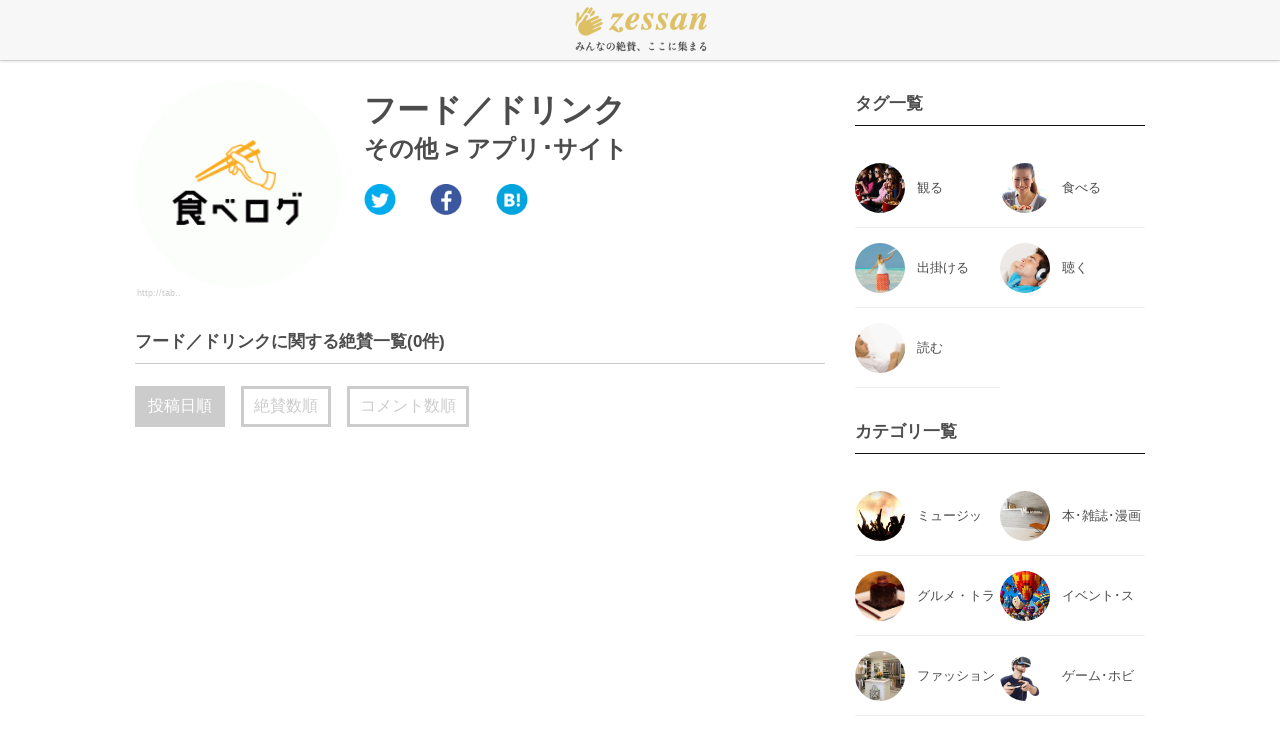

--- FILE ---
content_type: text/html; charset=UTF-8
request_url: http://ze-ssan.com/category/807
body_size: 3399
content:
				<!DOCTYPE HTML PUBLIC "-//W3C//DTD HTML 4.01 Transitional//EN" "http://www.w3.org/TR/html4/loose.dtd">
				<html lang="ja">
				<head>
					<meta http-equiv="content-type" content="text/html; charset=utf-8">
					<meta name="viewport" content="initial-scale=1.0,width=,user-scalable=no,target-densitydpi=medium-dpi" />
					<meta http-equiv="content-style-type" content="text/css">
					<meta http-equiv="content-script-type" content="text/javascript">
					<title>フード／ドリンク-関連商品の感想・評価・口コミ</title>

					<meta name="description" content="フード／ドリンクに関連する商品/サービスの感想、評価、口コミ情報を掲載しています。気になるフード／ドリンクに関する商品の感想、評価、口コミをチェック!"/>
					<meta name="keywords" content="フード／ドリンク、感想、評価、口コミ"/>
					<meta property="og:locale" content="ja_JP" />
					<meta property="og:type" content="website" />
					<meta property="og:title" content="フード／ドリンク-関連商品の感想・評価・口コミ" />
					<meta property="og:description" content="フード／ドリンクに関連する商品/サービスの感想、評価、口コミ情報を掲載しています。気になるフード／ドリンクに関する商品の感想、評価、口コミをチェック!" />
					<meta property="og:url" content="https://ze-ssan.com/" />
					<meta property="og:site_name" content="zessan" />
					<!--<meta property="og:image" content="" />-->
						<link type="text/css" rel="stylesheet" href="https://ze-ssan.com/assets/css/main_css_pc.css?1471962059" />
	<link type="text/css" rel="stylesheet" href="https://ze-ssan.com/assets/css/normalize.css?1471960501" />

						<script type="text/javascript" src="https://ze-ssan.com/assets/js/jquery-2.1.1.min.js?1471960502"></script>
	<script type="text/javascript" src="https://ze-ssan.com/assets/js/jquery.inview.js?1471960502"></script>

					<script>
  (function(i,s,o,g,r,a,m){i['GoogleAnalyticsObject']=r;i[r]=i[r]||function(){
  (i[r].q=i[r].q||[]).push(arguments)},i[r].l=1*new Date();a=s.createElement(o),
  m=s.getElementsByTagName(o)[0];a.async=1;a.src=g;m.parentNode.insertBefore(a,m)
  })(window,document,'script','https://www.google-analytics.com/analytics.js','ga');

  ga('create', 'UA-67242886-2', 'auto');
  ga('send', 'pageview');

</script>
					<script>
!function(f,b,e,v,n,t,s){if(f.fbq)return;n=f.fbq=function(){n.callMethod?
n.callMethod.apply(n,arguments):n.queue.push(arguments)};if(!f._fbq)f._fbq=n;
n.push=n;n.loaded=!0;n.version='2.0';n.queue=[];t=b.createElement(e);t.async=!0;
t.src=v;s=b.getElementsByTagName(e)[0];s.parentNode.insertBefore(t,s)}(window,
document,'script','//connect.facebook.net/en_US/fbevents.js');

fbq('init', '1298808363468583');
fbq('track', "PageView");</script>
<noscript><img height="1" width="1" style="display:none"
src="https://www.facebook.com/tr?id=1298808363468583&ev=PageView&noscript=1"
/></noscript>
				<script> 
					next_txt_expand = function(id){
						var id_split_info = id.split("_");
						var next_txt_id = id_split_info[1];
						$('#' + id).addClass('d_none');
						$('#' + next_txt_id).removeClass('d_none');
					}
				</script>

				</head>
				<body>
				<div id="fb-root"></div>
<script>(function(d, s, id) {
  var js, fjs = d.getElementsByTagName(s)[0];
  if (d.getElementById(id)) return;
  js = d.createElement(s); js.id = id;
  js.src = "//connect.facebook.net/ja_JP/sdk.js#xfbml=1&version=v2.5&appId=520071738163637";
  fjs.parentNode.insertBefore(js, fjs);
}(document, 'script', 'facebook-jssdk'));</script>
						<div id="page">
							<header class="header">
								<div class="header_inner">
									<a href="https://ze-ssan.com/">
										<p class="header_logo">
										</p>
									</a>
								</div><!--header_inner-->
							</header>

							<div id="wrapper" class="pt60">
								<div class="main_zone">
									<div class="tag_category_d_content pt21">
										<div class="tag_category_head clearfix">
																		<div class="tag_category_head_left">
								<img class="tag_category_img" src="https://ze-ssan.com/assets/img/upload/resize/6/3-1-520.gif">
								<a class="detail_img_mini_ref" target="_blank" href="http://tabelog.com/images/rst/area/icon_fb_tabelog.gif">http://tab..</a>
							</div><!--tag_category_head_left-->

											<div class="tag_category_head_right clearfix">
												<h1 class="tag_category_title ml85">フード／ドリンク</h1>
												<!--ここからブランドの時は不要-->
												<h2 class="item_ind_brand pt6 ml85"><p><p><a href="https://ze-ssan.com/category/8">その他</a> > <a href="https://ze-ssan.com/category/800">アプリ･サイト</a></p></p></h2>
												<div class="more_ctg_box mt4 clearfix">
													
												</div><!--more_ctg_box-->
												<!--ここまでブランドの時は不要-->

												<div class="social_tag_category_detail clearfix mt11">
													<a onclick="ga('send','event','link','click','cv',1);" target="_blank" href="http://twitter.com/share?url=https://ze-ssan.com/category/807" class="twt_btn_tag_category"></a>
													<a onclick="window.open(this.href, 'FBwindow', 'width=650, height=450, menubar=no, toolbar=no, scrollbars=yes'); return false;" href="http://www.facebook.com/share.php?u=https://ze-ssan.com/category/807" class="fbk_btn_tag_category"></a>
													<a onclick="ga('send','event','link','click','cv',1);" target="_blank" href="http://twitter.com/share?url=https://ze-ssan.com/category/807" class="htn_btn_tag_category"></a>
												</div><!--social_tag_category_detail-->

											</div><!--tag_category_head_right-->
										</div><!--tag_category_head-->

										<h2 class="tag_category_main_h">フード／ドリンクに関する絶賛一覧(0件)</h2>
										<div class="tag_category_sort mb22 clearfix">
											<a href="https://ze-ssan.com/category/807?sort=4" class="tag_category_sort_btn btn_slected">投稿日順</a>
											<a href="https://ze-ssan.com/category/807?sort=2" class="tag_category_sort_btn  ml16">絶賛数順</a>
											<a href="https://ze-ssan.com/category/807?sort=3" class="tag_category_sort_btn  ml16">コメント数順</a>
										</div><!--tag_category_sort-->

										
										

									</div><!--tag_category_d_content-->
								</div><!--main_zone-->

								<div class="sub_zone">
												<div class="sub_tag_index">
				<h2 class="h2_standard">タグ一覧</h2>
				<ul class="tag_name_ul">					<li>
						<a title="観る" href="https://ze-ssan.com/brand/20000000461" class="">
						<span style=" background-image: url(https://ze-ssan.com/assets/img/upload/resize/46/2-2-4570.jpg);" class="tag_ul_img"></span>
						</a>
						<a title="観る" href="https://ze-ssan.com/brand/20000000461" class="tag_ul_name">観る</a>
					</li>					<li>
						<a title="食べる" href="https://ze-ssan.com/brand/20000000462" class="">
						<span style=" background-image: url(https://ze-ssan.com/assets/img/upload/resize/46/2-2-4571.jpg);" class="tag_ul_img"></span>
						</a>
						<a title="食べる" href="https://ze-ssan.com/brand/20000000462" class="tag_ul_name">食べる</a>
					</li>					<li>
						<a title="出掛ける" href="https://ze-ssan.com/brand/20000000463" class="">
						<span style=" background-image: url(https://ze-ssan.com/assets/img/upload/resize/78/2-2-7710.jpg);" class="tag_ul_img"></span>
						</a>
						<a title="出掛ける" href="https://ze-ssan.com/brand/20000000463" class="tag_ul_name">出掛ける</a>
					</li>					<li>
						<a title="聴く" href="https://ze-ssan.com/brand/20000000464" class="">
						<span style=" background-image: url(https://ze-ssan.com/assets/img/upload/resize/78/2-2-7711.jpg);" class="tag_ul_img"></span>
						</a>
						<a title="聴く" href="https://ze-ssan.com/brand/20000000464" class="tag_ul_name">聴く</a>
					</li>					<li>
						<a title="読む" href="https://ze-ssan.com/brand/20000000465" class="">
						<span style=" background-image: url(https://ze-ssan.com/assets/img/upload/resize/78/2-2-7712.jpg);" class="tag_ul_img"></span>
						</a>
						<a title="読む" href="https://ze-ssan.com/brand/20000000465" class="tag_ul_name">読む</a>
					</li>			</div><!--sub_tag_index-->
												<div class="sub_tag_index">
				<h2 class="h2_standard">カテゴリ一覧</h2>
				<ul class="tag_name_ul">					<li>
						<a title="ミュージック･映画･DVD" href="https://ze-ssan.com/category/2" class="">
						<span style=" background-image: url(https://ze-ssan.com/assets/img/upload/resize/78/3-2-7783.jpg);" class="tag_ul_img"></span>
						</a>
						<a title="ミュージック･映画･DVD" href="https://ze-ssan.com/category/2" class="tag_ul_name">ミュージック･映画･DVD</a>
					</li>					<li>
						<a title="本･雑誌･漫画" href="https://ze-ssan.com/category/5" class="">
						<span style=" background-image: url(https://ze-ssan.com/assets/img/upload/resize/78/3-2-7790.jpg);" class="tag_ul_img"></span>
						</a>
						<a title="本･雑誌･漫画" href="https://ze-ssan.com/category/5" class="tag_ul_name">本･雑誌･漫画</a>
					</li>					<li>
						<a title="グルメ・トラベル" href="https://ze-ssan.com/category/3" class="">
						<span style=" background-image: url(https://ze-ssan.com/assets/img/upload/resize/78/3-2-7789.jpg);" class="tag_ul_img"></span>
						</a>
						<a title="グルメ・トラベル" href="https://ze-ssan.com/category/3" class="tag_ul_name">グルメ・トラベル</a>
					</li>					<li>
						<a title="イベント･スポーツ･アウトドア" href="https://ze-ssan.com/category/7" class="">
						<span style=" background-image: url(https://ze-ssan.com/assets/img/upload/resize/78/3-2-7788.jpg);" class="tag_ul_img"></span>
						</a>
						<a title="イベント･スポーツ･アウトドア" href="https://ze-ssan.com/category/7" class="tag_ul_name">イベント･スポーツ･アウトドア</a>
					</li>					<li>
						<a title="ファッション" href="https://ze-ssan.com/category/1" class="">
						<span style=" background-image: url(https://ze-ssan.com/assets/img/upload/resize/78/3-2-7784.jpg);" class="tag_ul_img"></span>
						</a>
						<a title="ファッション" href="https://ze-ssan.com/category/1" class="tag_ul_name">ファッション</a>
					</li>					<li>
						<a title="ゲーム･ホビー･おもちゃ" href="https://ze-ssan.com/category/4" class="">
						<span style=" background-image: url(https://ze-ssan.com/assets/img/upload/resize/78/3-2-7785.jpg);" class="tag_ul_img"></span>
						</a>
						<a title="ゲーム･ホビー･おもちゃ" href="https://ze-ssan.com/category/4" class="tag_ul_name">ゲーム･ホビー･おもちゃ</a>
					</li>					<li>
						<a title="インテリア･家電･パソコン" href="https://ze-ssan.com/category/6" class="">
						<span style=" background-image: url(https://ze-ssan.com/assets/img/upload/resize/1/3-1-51.jpg);" class="tag_ul_img"></span>
						</a>
						<a title="インテリア･家電･パソコン" href="https://ze-ssan.com/category/6" class="tag_ul_name">インテリア･家電･パソコン</a>
					</li>					<li>
						<a title="その他" href="https://ze-ssan.com/category/8" class="">
						<span style=" background-image: url(https://ze-ssan.com/assets/img/upload/resize/78/3-2-7787.jpg);" class="tag_ul_img"></span>
						</a>
						<a title="その他" href="https://ze-ssan.com/category/8" class="tag_ul_name">その他</a>
					</li>			</div><!--sub_tag_index-->
									<div class="sub_social_index">
										<h2 class="h2_standard">Zessanをフォロー</h2>
										<div class="fb-page clearfix" data-href="https://www.facebook.com/Zessan-%E4%BA%BA%E7%94%9F%E3%82%92%E8%B1%8A%E3%81%8B%E3%81%AB%E3%81%99%E3%82%8B%E7%B5%B6%E8%B3%9B%E6%83%85%E5%A0%B1-542431325938982/"  data-width="290" data-height="450" data-small-header="true" data-adapt-container-width="true" data-hide-cover="false" data-show-facepile="true"></div>
										<div class="twitter_follow mt11">
											<a href="https://twitter.com/ze_ssan" class="twitter-follow-button" data-show-count="false" data-size="large">Follow @ze_ssan</a> <script>!function(d,s,id){var js,fjs=d.getElementsByTagName(s)[0],p=/^http:/.test(d.location)?'http':'https';if(!d.getElementById(id)){js=d.createElement(s);js.id=id;js.src=p+'://platform.twitter.com/widgets.js';fjs.parentNode.insertBefore(js,fjs);}}(document, 'script', 'twitter-wjs');</script>
										</div><!--twitter_follow-->
									</div><!--sub_social_index-->
								</div><!--sub_zone-->
							</div><!--wrapper-->
						</div><!--page-->
					</body>
				</html>